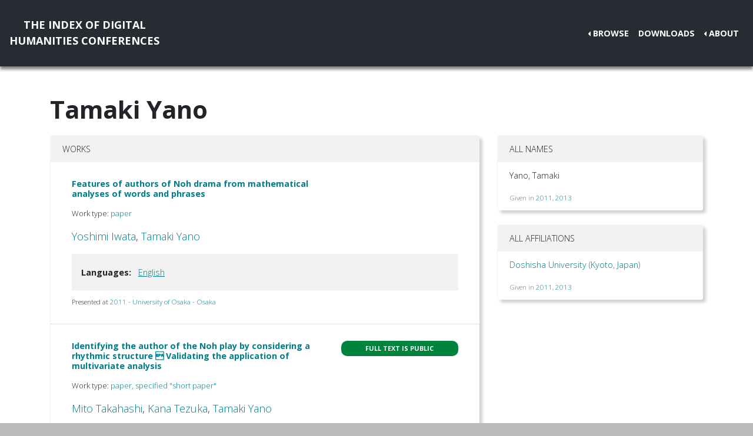

--- FILE ---
content_type: text/html; charset=utf-8
request_url: https://dh-abstracts.library.virginia.edu/authors/318
body_size: 2595
content:






<!doctype html>
<html lang="en">

  <head>

    <link rel="shortcut icon" href="/static/favicon.ico" />

    <meta charset="utf-8">
    <meta name="viewport" content="width=device-width, initial-scale=1, shrink-to-fit=no">

    <link rel="stylesheet" href="/static/CACHE/css/output.b3ab91336a18.css" type="text/css">
    <link rel="stylesheet" href="https://use.fontawesome.com/releases/v5.0.12/css/all.css"
      integrity="sha384-G0fIWCsCzJIMAVNQPfjH08cyYaUtMwjJwqiRKxxE/rx96Uroj1BtIQ6MLJuheaO9" crossorigin="anonymous">
    <link href="https://fonts.googleapis.com/css2?family=Open+Sans:ital,wght@0,300;0,700;1,300&display=swap"
      rel="stylesheet">
    
<!--https://dev.twitter.com/cards/-->
<meta name="twitter:card" content="summary" />
<meta name="twitter:site" content="@CMULibraries" />
<meta name="twitter:title" content="Tamaki Yano" />

<meta name="twitter:description" content="Works submitted by this author" />





    <title>Index of DH Conferences - Tamaki Yano</title>
  </head>

  <body class="">
    

    <nav class="navbar navbar-expand-md navbar-dark py-4 nav-shadow mb-0">
      <a class="navbar-brand text-center" href="/">The Index of Digital<br />Humanities Conferences
        </r></a>
      <button class="navbar-toggler" type="button" data-toggle="collapse" data-target="#toggle-navbar"
        aria-controls="toggle-navbar" aria-expanded="false" aria-label="Toggle navigation">
        <span class="navbar-toggler-icon"></span>
      </button>
      <div class="collapse navbar-collapse" id="toggle-navbar">
        <ul class="navbar-nav ml-auto">
          <li class="nav-item dropdown dropleft">
            <a class="nav-link dropdown-toggle" href="#" id="navbarDropdown" role="button" data-toggle="dropdown"
              aria-haspopup="true" aria-expanded="false">Browse</a>
            <div class="dropdown-menu" aria-labelledby="navbarDropdown">
              <a class="dropdown-item" href="/works">Works</a>
              <a class="dropdown-item" href="/authors">Authors</a>
              <a class="dropdown-item" href="/conferences">Conferences</a>
            </div>
          </li>
          <li class="nav-item">
            <a class="nav-link" href="/downloads">Downloads</a>
          </li>
          <li class="nav-item dropdown dropleft">
            <a class="nav-link dropdown-toggle" href="#" id="navbarDropdown" role="button" data-toggle="dropdown"
              aria-haspopup="true" aria-expanded="false">About</a>
            <div class="dropdown-menu" aria-labelledby="navbarDropdown">
              
              <a class="dropdown-item" href="/pages/about/">About the Project</a>
              
              <a class="dropdown-item" href="/pages/colophon/">Colophon</a>
              
              <a class="dropdown-item" href="/pages/cv/">Publications and Presentations</a>
              
              <a class="dropdown-item" href="/pages/team/">Credits</a>
              
            </div>
          </li>
        </ul>
      </div>
    </nav>

    

    
<div class="container mt-5">
  

<h1>Tamaki Yano</h1>



<div class="row">
  <div class="col-md-8">
    
<div class="card mb-5">
  <div class="card-header">Works</div>
  <ul class="list-group list-group-flush">
    
    <li class="list-group-item work"><div class="p-3">
  <div class="row">
    <div class="col-xl-8">
      <h6 class="mb-2 mr-1 flex-shrink-1">
        <a href="/works/8087">Features of authors of Noh drama from mathematical analyses of words and phrases</a>
      </h6>
    </div>
    <div class="col-xl-4">
      
      
    </div>
  </div>
  
  <p class="mt-2 work-type">
    Work type: <a href="/works?work_type=1">paper</a>
  </p>
  
  <p class="mt-0 authors">
    <a
      href="/authors/795">Yoshimi
      Iwata</a>, <a
      href="/authors/318">Tamaki
      Yano</a></p>

  

  
  <div class="work-facets-box p-3 my-2">
    

    

    
    <p><strong>Languages:</strong> <a class="facet-link mx-2"
        href="/works?languages=3188">English</a>
      </p>
    
  </div>
  

  <small class="my-2">
    Presented at <a href="/works?conference=44">
      
      2011 -
      
      University of Osaka
      
      
      - Osaka
      
    </a>
  </small>
</div>
</li>
    
    <li class="list-group-item work"><div class="p-3">
  <div class="row">
    <div class="col-xl-8">
      <h6 class="mb-2 mr-1 flex-shrink-1">
        <a href="/works/1702">Identifying the author of the Noh play by considering a rhythmic structure  Validating the application of multivariate analysis</a>
      </h6>
    </div>
    <div class="col-xl-4">
      
      
      
      <span class="badge p-2 fts public" data-toggle="tooltip" data-placement="top"
        title="The full text for this work is indexed and public.">Full
        text is public</span>
      
      
      
    </div>
  </div>
  
  <p class="mt-2 work-type">
    Work type: <a href="/works?work_type=9">paper, specified &quot;short paper&quot;</a>
  </p>
  
  <p class="mt-0 authors">
    <a
      href="/authors/316">Mito
      Takahashi</a>, <a
      href="/authors/317">Kana
      Tezuka</a>, <a
      href="/authors/318">Tamaki
      Yano</a></p>

  

  
  <div class="work-facets-box p-3 my-2">
    
    <p><strong>Keywords:</strong> <a class="facet-link mx-2"
        href="/works?keywords=983">estimation analysis</a>
      <a class="facet-link mx-2"
        href="/works?keywords=1528">kuse</a>
      <a class="facet-link mx-2"
        href="/works?keywords=1934">noh</a>
      <a class="facet-link mx-2"
        href="/works?keywords=5895">principal component analysis</a>
      <a class="facet-link mx-2"
        href="/works?keywords=2229">random forests</a>
      </p>
    

    
    <p><strong>Topics:</strong> <a class="facet-link mx-2"
        href="/works?topics=3060">bibliographic methods / textual studies</a>
      <a class="facet-link mx-2"
        href="/works?topics=3070">data mining / text mining</a>
      <a class="facet-link mx-2"
        href="/works?topics=3119">music</a>
      <a class="facet-link mx-2"
        href="/works?topics=3125">philology</a>
      <a class="facet-link mx-2"
        href="/works?topics=3145">text analysis</a>
      </p>
    

    
    <p><strong>Languages:</strong> <a class="facet-link mx-2"
        href="/works?languages=3188">English</a>
      </p>
    
  </div>
  

  <small class="my-2">
    Presented at <a href="/works?conference=14">
      
      2013 -
      
      Nebraska
      
      
      - Lincoln
      
    </a>
  </small>
</div>
</li>
    
  </ul>
</div>

  </div>

  <div class="col-md-4">
    

<div class="card mb-4">
  <div class="card-header">All Names</div>
  <ul class="list-group list-group-flush">
    
    <li class="list-group-item">
      <div class="d-flex justify-content-between">
        <p>Yano, Tamaki</p>
      </div>
      <small class="text-muted">Given in 
        <a
          href="/works/8087">2011</a>,
        
        
        <a
          href="/works/1702">2013</a>
        </small>
    </li>
    
  </ul>
</div>
<div class="card my-4">
  <div class="card-header">All Affiliations</div>
  <ul class="list-group list-group-flush">
    
    <li class="list-group-item">
      <p><a
          href="/authors?affiliation=215">Doshisha University
(Kyoto,

Japan)

</a>
      </p>
      <small class="text-muted">Given in 
        <a
          href="/works/8087">2011</a>,
        
        
        <a
          href="/works/1702">2013</a>
        </small>
      
  </ul>
</div>

  </div>
</div>


</div>


    <nav class="navbar navbar-expand-md sticky-bottom navbar-dark bg-dark">
      <ul class="navbar-nav mr-md-auto">
        
      </ul>
      <li class="navbar-text">
        <a href="https://github.com/cmu-lib/dhweb_app">Website code</a> ©
        <a href="https://library.cmu.edu/">Carnegie Mellon University
          Libraries</a>, 2020
      </li>
    </nav>
    
    <nav class="navbar navbar-expand-md sticky-bottom navbar-dark login-nav py-0">
      <ul class="navbar-nav ml-md-auto">
        <li class="nav-item">
          <a class="nav-link" href="/accounts/login/?next=/">Administrator Log In</a>
        </li>
      </ul>
      </li>
    </nav>
    

  </body>

  <script src="/static/js/jquery-3.4.1.min.js"></script>
  <script src="/static/js/bootstrap.bundle.min.js"></script>

  
  

</html>
